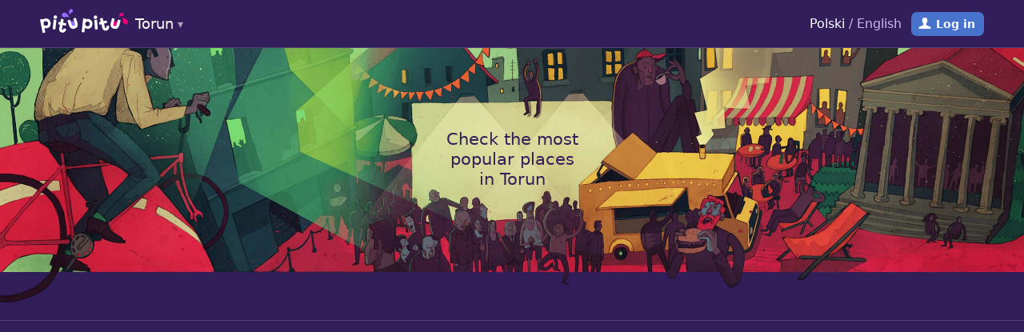

--- FILE ---
content_type: text/html; charset=utf-8
request_url: https://www.pitupitu.pl/en/torun/places/?tags=122
body_size: 5784
content:
<!doctype html>
<html lang="en" class="website">
<head>
	<meta charset="UTF-8">
	<meta content="en" http-equiv="Content-Language">
		<title>New &amp; Popular Places - restaurants, cafes, pubs, venues, bars – Pitu Pitu Torun</title>
		<meta property="og:title" content="New &amp; Popular Places - restaurants, cafes, pubs, venues, bars">
	<meta name="description" content="Check the most popular places in Torun! Vote for the best venue, pub, restaurant, cafe and more.">
	<meta property="og:description" content="Check the most popular places in Torun! Vote for the best venue, pub, restaurant, cafe and more.">
	<meta property="og:image" content="https://www.pitupitu.pl/images/og-images/en/places.png">
	<meta property="og:url" content="https://www.pitupitu.pl/en/torun/places/">
	<meta property="og:type" content="website">
	<meta property="og:site_name" content="Pitu Pitu Torun">
	<meta property="fb:app_id" content="448860275184981">
		<meta name="robots" content="index, follow">
	<meta name="distribution" content="global">
	<meta name="viewport" content="width=device-width, height=device-height, initial-scale=1.0, maximum-scale=1.0">
	<meta name="apple-mobile-web-app-capable" content="yes">
	<meta name="apple-itunes-app" content="app-id=635846118">
	<link href="/css/www/common.css" rel="stylesheet" type="text/css">
	
		<link href="/css/www/navigation-common.css" rel="stylesheet" type="text/css">
		
		<link href="/css/www/emoji.css" rel="stylesheet" type="text/css">
	
	<link rel="shortcut icon" href="/favicon.png">
	
	<link href="/css/www/list.css" rel="stylesheet" type="text/css">

	<script>
		(function(i,s,o,g,r,a,m){i['GoogleAnalyticsObject']=r;i[r]=i[r]||function(){
		(i[r].q=i[r].q||[]).push(arguments)},i[r].l=1*new Date();a=s.createElement(o),
		m=s.getElementsByTagName(o)[0];a.async=1;a.src=g;m.parentNode.insertBefore(a,m)
		})(window,document,'script','//www.google-analytics.com/analytics.js','ga');
		ga('create', 'UA-35167870-8', 'auto');
		ga('require', 'displayfeatures');
		ga('require', 'linkid', 'linkid.js');
		ga('send', 'pageview');
		</script>
	<script data-ad-client="ca-pub-8189966744947448" async src="https://pagead2.googlesyndication.com/pagead/js/adsbygoogle.js"></script>

	<style type="text/css">body.before-lazy-load a .image > div { background-image: none !important; }</style>
</head>
<body class="domain-pitupitu-pl preload currency-PLN list places" data-csrf="r3gOLLpXBl-hzefOQSEHoN731bJaiz2vI4df5E=" ontouchstart="">

	<script>document.body.className += ' before-lazy-load'</script>

	

	

	

		<nav>

			
				<div id="alert" class="alert-login">
					<div class="page-width">
							
								
									
										Keep up to date with new places!
									
								
							
						<span class="close">Next time</span>
					</div>
				</div>
			

			<div class="page-width">
				<div class="column left">
					

						
							<span class="cities-list">
								<a href="/en/torun/" id="logo">Torun</a>
								<div>
									<div class="page-width">
										<a href="/en/trojmiasto/"> Tricity </a><a href="/en/warszawa/"> Warsaw </a><a href="/en/wroclaw/"> Wroclaw </a><a href="/en/krakow/"> Cracow </a><a href="/en/poznan/"> Poznan </a><a href="/en/bialystok/"> Białystok </a><a href="/en/silesia/"> Silesia </a><a href="/en/olsztyn/"> Olsztyn </a><a href="/en/torun/"class="active"> Torun </a><a href="/en/bydgoszcz/"> Bydgoszcz </a>
									</div>
								</div>
							</span>
						

					
					
						<div id="menu">
							
							
							
							
							
						</div>
					
				</div>
				<div class="column right">
					
					
					<div id="language"><a href="/">Polski</a> / English</div>
					
						
						
					
					
						<a href="/en/profile/" class="login">Log in</a>
					
					<div id="hamburger"></div>
				</div>
			</div>
			
		</nav>

	

	<div id="page">

		
			
				<div id="mobile-menu">
					<a href="/en/torun/places/" class="menu-places">Places</a>
					
					
					
					
					
						<a href="/en/login">Log in</a>
					
					<a href="/en/?choose"><span>Choose city:</span> Torun</a>
				</div>
			
		

		
			<header>
				<div class="content">
					
	<div class="page-width">
		<h1>Places</h1>
		<p>Check the most popular places
			in Torun</p>
	</div>

				</div>
			</header>
		

		













<main>
	
	<section class="adsense">
		<div class="page-width">
			<script async src="//pagead2.googlesyndication.com/pagead/js/adsbygoogle.js"></script>
			<ins class="adsbygoogle" style="display:block" data-ad-client="ca-pub-8189966744947448" data-ad-slot="7267824014" data-ad-format="auto"></ins>
			<script>
			(adsbygoogle = window.adsbygoogle || []).push({});
			</script>
		</div>
	</section>


	<div class="page-width">

		<form class="list-options" method="GET" action="." class="form">
	
		
			<div class="search">
				<div class="table">
					<div><input type="search" name="search" value="" placeholder="Search..."></div>
					<div><input type="submit" value=""></div>
				</div>
			</div>
		
	
	
		<div class="filters change-filters active" title="Garden"><span>Garden</span></div>
	
	<div class="sorts" data-geolocation-blocked="You blocked geolocation for our website. Change settings to use this function." data-geolocation-error="Unable to determine your location.">
		<label class="sort-by-hearts"><input type="radio" name="sortBy" value="ranking" checked data-name="hearts"><span>by ranking</span></label><label class="sort-by-distance"><input type="radio" name="sortBy" value="distance" data-name="distance"><span>by distance</span></label>
	</div>
	
				<input type="hidden" name="tags" value="122">
	
</form>

		
			
			
			
				
				<div class="tiles">
			<a href="/en/torun/places/moose-cafe-torun" class="cat-4" title="Moose Cafe Toruń">
				<div class="description">
					<h5>Moose Cafe Toruń</h5>
					<div class="details">
						<span>Restaurant</span>
					</div>
				</div>
				<div class="info">
					<span class="hearts">1190</span>
					
				</div>
				<div class="image">
					<div style="background-image: url('/files/zMslmFCO5dvW7O_XVt2FQbzRV8k/tile')"></div>
				</div>
			</a>
			
			
		
			<a href="/en/torun/places/moskwa-mockba" class="cat-1" title="Moskwa – Mockba">
				<div class="description">
					<h5>Moskwa – Mockba</h5>
					<div class="details">
						<span>Nightclub</span>
					</div>
				</div>
				<div class="info">
					<span class="hearts">988</span>
					
				</div>
				<div class="image">
					<div style="background-image: url('/files/Nr_Y8ZfgUC78Pbovw1C8xjXdnSQ/tile')"></div>
				</div>
			</a>
			
			
		
			<a href="/en/torun/places/chleb-i-wino" class="cat-5" title="Chleb i wino">
				<div class="description">
					<h5>Chleb i wino</h5>
					<div class="details">
						<span>Restaurant</span>
					</div>
				</div>
				<div class="info">
					<span class="hearts">947</span>
					
				</div>
				<div class="image">
					<div style="background-image: url('/files/xW8GcnSv2fJSx77d-zFny7PTG8s/tile')"></div>
				</div>
			</a>
			
			
		
			<a href="/en/torun/places/stary-mlyn" class="cat-5" title="Stary Młyn">
				<div class="description">
					<h5>Stary Młyn</h5>
					<div class="details">
						<span>Pierogis</span>
					</div>
				</div>
				<div class="info">
					<span class="hearts">900</span>
					
				</div>
				<div class="image">
					<div style="background-image: url('/files/seP6v9yDUwLNV-69toAFpG-MQgc/tile')"></div>
				</div>
			</a>
			
			
		
			<a href="/en/torun/places/number_one" class="cat-1" title="Number One">
				<div class="description">
					<h5>Number One</h5>
					<div class="details">
						<span>Nightclub</span>
					</div>
				</div>
				<div class="info">
					<span class="hearts">877</span>
					
				</div>
				<div class="image">
					<div style="background-image: url('/files/XASyrWlMYboAolFB02u5NmBU2w8/tile')"></div>
				</div>
			</a>
			
			
		
			<a href="/en/torun/places/widelec" class="cat-5" title="Widelec">
				<div class="description">
					<h5>Widelec</h5>
					<div class="details">
						<span>Burgers</span>
					</div>
				</div>
				<div class="info">
					<span class="hearts">851</span>
					
				</div>
				<div class="image">
					<div style="background-image: url('/files/CXAYOCMylKqBqdHzvjIEmrkZPNg/tile')"></div>
				</div>
			</a>
			
			
		
			<a href="/en/torun/places/koniec-swiata" class="cat-2" title="Koniec Świata">
				<div class="description">
					<h5>Koniec Świata</h5>
					<div class="details">
						<span>Bar</span>
					</div>
				</div>
				<div class="info">
					<span class="hearts">844</span>
					
				</div>
				<div class="image">
					<div style="background-image: url('/files/wYhEQUNE-kLAuy5vPSkeRZ7u_pw/tile')"></div>
				</div>
			</a>
			
			
		
			<a href="/en/torun/places/pod-antalkiem" class="cat-2" title="Piwnica Pod Antałkiem">
				<div class="description">
					<h5>Piwnica Pod Antałkiem</h5>
					<div class="details">
						<span>Winery</span>
					</div>
				</div>
				<div class="info">
					<span class="hearts">843</span>
					
				</div>
				<div class="image">
					<div style="background-image: url('/files/1i8zmDIUJEO7pszdZbTF4BW-5eQ/tile')"></div>
				</div>
			</a>
			
			
		
			<a href="/en/torun/places/loft79" class="cat-5" title="Loft79">
				<div class="description">
					<h5>Loft79</h5>
					<div class="details">
						<span>Restaurant</span>
					</div>
				</div>
				<div class="info">
					<span class="hearts">827</span>
					
				</div>
				<div class="image">
					<div style="background-image: url('/files/qbKiam9Q3DYJ2EaNlrGtebUkLko/tile')"></div>
				</div>
			</a>
			
			
		
			<a href="/en/torun/places/roze-i-zen" class="cat-4" title="Róże i Zen">
				<div class="description">
					<h5>Róże i Zen</h5>
					<div class="details">
						<span>Restaurant</span>
					</div>
				</div>
				<div class="info">
					<span class="hearts">824</span>
					
				</div>
				<div class="image">
					<div style="background-image: url('/files/kjpadalYnijuCY72A-EQBHbaMaA/tile')"></div>
				</div>
			</a>
			
			
		
			<a href="/en/torun/places/piata-klepka" class="cat-5" title="Piąta Klepka">
				<div class="description">
					<h5>Piąta Klepka</h5>
					<div class="details">
						<span>Restaurant</span>
					</div>
				</div>
				<div class="info">
					<span class="hearts">822</span>
					
				</div>
				<div class="image">
					<div style="background-image: url('/files/aK99viKUXNZdPMRCnuSDMRpFd1E/tile')"></div>
				</div>
			</a>
			
			
		
			<a href="/en/torun/places/lenkiewicz-cafe" class="cat-4" title="Lenkiewicz Cafe">
				<div class="description">
					<h5>Lenkiewicz Cafe</h5>
					<div class="details">
						<span>Cafe/Ice-creams</span>
					</div>
				</div>
				<div class="info">
					<span class="hearts">811</span>
					
				</div>
				<div class="image">
					<div style="background-image: url('/files/_-zBi1zF13dKtkO9T3k7ofPhz0A/tile')"></div>
				</div>
			</a>
			
			
		
			<a href="/en/torun/places/jan-olbracht" class="cat-5" title="Jan Olbracht">
				<div class="description">
					<h5>Jan Olbracht</h5>
					<div class="details">
						<span>Brewpub</span>
					</div>
				</div>
				<div class="info">
					<span class="hearts">786</span>
					
				</div>
				<div class="image">
					<div style="background-image: url('/files/RIP-K35_tvWHo9zzWst4iCinqtk/tile')"></div>
				</div>
			</a>
			
			
		
			<a href="/en/torun/places/manekin-rynek-staromiejski" class="cat-5" title="Manekin Rynek Staromiejski">
				<div class="description">
					<h5>Manekin Rynek Staromiejski</h5>
					<div class="details">
						<span>Pancake Shop</span>
					</div>
				</div>
				<div class="info">
					<span class="hearts">773</span>
					
				</div>
				<div class="image">
					<div style="background-image: url('/files/PeM-U3R_2DWlSgo3ug3bq_qwYak/tile')"></div>
				</div>
			</a>
			
			
		
			<a href="/en/torun/places/kadr" class="cat-2" title="Kadr">
				<div class="description">
					<h5>Kadr</h5>
					<div class="details">
						<span>Bar</span>
					</div>
				</div>
				<div class="info">
					<span class="hearts">744</span>
					
				</div>
				<div class="image">
					<div style="background-image: url('/files/5KYQYmavDV-hDQ3uQ-Thhydp6N4/tile')"></div>
				</div>
			</a>
			
			
		
			<a href="/en/torun/places/ahoj-cafe" class="cat-4" title="Ahoj Cafe">
				<div class="description">
					<h5>Ahoj Cafe</h5>
					<div class="details">
						<span>Bar</span>
					</div>
				</div>
				<div class="info">
					<span class="hearts">743</span>
					
				</div>
				<div class="image">
					<div style="background-image: url('/files/h_5jMDTSGc4LYuTM99DFhEK3kAg/tile')"></div>
				</div>
			</a>
			
			
		
			<a href="/en/torun/places/manekin-wysoka" class="cat-5" title="Manekin Wysoka">
				<div class="description">
					<h5>Manekin Wysoka</h5>
					<div class="details">
						<span>Pancake Shop</span>
					</div>
				</div>
				<div class="info">
					<span class="hearts">736</span>
					
				</div>
				<div class="image">
					<div style="background-image: url('/files/pcG0spktPsVFbYrhgbp5HveNERI/tile')"></div>
				</div>
			</a>
			
			
		
			<a href="/en/torun/places/szeroka-no-9" class="cat-5" title="Szeroka No.9">
				<div class="description">
					<h5>Szeroka No.9</h5>
					<div class="details">
						<span>Restaurant</span>
					</div>
				</div>
				<div class="info">
					<span class="hearts">708</span>
					
				</div>
				<div class="image">
					<div style="background-image: url('/files/Um8buC-uYXmGWo__L117EQPbtSI/tile')"></div>
				</div>
			</a>
			
			
		
			<a href="/en/torun/places/cafe-atmosphera" class="cat-4" title="Cafe Atmosphera">
				<div class="description">
					<h5>Cafe Atmosphera</h5>
					<div class="details">
						<span>Café/Gallery</span>
					</div>
				</div>
				<div class="info">
					<span class="hearts">703</span>
					
				</div>
				<div class="image">
					<div style="background-image: url('/files/lXwSph8gHKxwt7W8M9uBCRjxpI8/tile')"></div>
				</div>
			</a>
			
			
		
			<a href="/en/torun/places/restauracja-sowa" class="cat-5" title="Restauracja Sowa">
				<div class="description">
					<h5>Restauracja Sowa</h5>
					<div class="details">
						<span>Restaurant</span>
					</div>
				</div>
				<div class="info">
					<span class="hearts">700</span>
					
				</div>
				<div class="image">
					<div style="background-image: url('/files/pYiJ7Rq1Nb3K0UoAkLikFHwRpvk/tile')"></div>
				</div>
			</a>
			
			
		
			<a href="/en/torun/places/nrd" class="cat-1" title="NRD">
				<div class="description">
					<h5>NRD</h5>
					<div class="details">
						<span>Club/Gallery</span>
					</div>
				</div>
				<div class="info">
					<span class="hearts">691</span>
					
				</div>
				<div class="image">
					<div style="background-image: url('/files/l2U04nBHDm_EuPSwozS1crr6RtU/tile')"></div>
				</div>
			</a>
			
			
		
			<a href="/en/torun/places/stary-torun" class="cat-5" title="Stary Toruń">
				<div class="description">
					<h5>Stary Toruń</h5>
					<div class="details">
						<span>Pierogis</span>
					</div>
				</div>
				<div class="info">
					<span class="hearts">687</span>
					
				</div>
				<div class="image">
					<div style="background-image: url('/files/rCHXUResLjdvqbRt70NiKJ3xDh0/tile')"></div>
				</div>
			</a>
			
			
		
			<a href="/en/torun/places/la-mancha" class="cat-5" title="La Mancha">
				<div class="description">
					<h5>La Mancha</h5>
					<div class="details">
						<span>Restaurant</span>
					</div>
				</div>
				<div class="info">
					<span class="hearts">657</span>
					
				</div>
				<div class="image">
					<div style="background-image: url('/files/PVBkTFoFHyeMI99D8QBux8hIXF8/tile')"></div>
				</div>
			</a>
			
			
		
			<a href="/en/torun/places/pikado" class="cat-5" title="Pikado">
				<div class="description">
					<h5>Pikado</h5>
					<div class="details">
						<span>Winery</span>
					</div>
				</div>
				<div class="info">
					<span class="hearts">647</span>
					
				</div>
				<div class="image">
					<div style="background-image: url('/files/81MAiQ4Xai8Zs_Uwk4HPs5ptamM/tile')"></div>
				</div>
			</a>
			
			
		
			<a href="/en/torun/places/luizjana" class="cat-5" title="Luizjana">
				<div class="description">
					<h5>Luizjana</h5>
					<div class="details">
						<span>Restaurant</span>
					</div>
				</div>
				<div class="info">
					<span class="hearts">539</span>
					
				</div>
				<div class="image">
					<div style="background-image: url('/files/C2Q2u0FfXtgKUWUA-p2oDAvGekw/tile')"></div>
				</div>
			</a>
			
			
		
			<a href="/en/torun/places/od-dechy-do-dechy" class="cat-5" title="Od dechy do dechy">
				<div class="description">
					<h5>Od dechy do dechy</h5>
					<div class="details">
						<span>Artistic Venue</span>
					</div>
				</div>
				<div class="info">
					<span class="hearts">533</span>
					
				</div>
				<div class="image">
					<div style="background-image: url('/files/R6AoxddSTUa6fxFEGuSbAHMaqeM/tile')"></div>
				</div>
			</a>
			
			
		
			<a href="/en/torun/places/centrum-sztuki-wspolczesnej" class="cat-11" title="Centrum Sztuki Współczesnej">
				<div class="description">
					<h5>Centrum Sztuki Współczesnej</h5>
					<div class="details">
						<span>Culture Centre</span>
					</div>
				</div>
				<div class="info">
					<span class="hearts">524</span>
					
				</div>
				<div class="image">
					<div style="background-image: url('/files/nGMMbSScE1A7hpj83ZCEohcwsoc/tile')"></div>
				</div>
			</a>
			
			
		
			<a href="/en/torun/places/cukiernia-sowa" class="cat-4" title="Cukiernia Sowa">
				<div class="description">
					<h5>Cukiernia Sowa</h5>
					<div class="details">
						<span>Confectionery</span>
					</div>
				</div>
				<div class="info">
					<span class="hearts">509</span>
					
				</div>
				<div class="image">
					<div style="background-image: url('/files/VutwBBKf_rDxBSkEzjS4qLHihkw/tile')"></div>
				</div>
			</a>
			
			
		
			<a href="/en/torun/places/mr-capone" class="cat-5" title="Mr. Capone">
				<div class="description">
					<h5>Mr. Capone</h5>
					<div class="details">
						<span>Student Club</span>
					</div>
				</div>
				<div class="info">
					<span class="hearts">485</span>
					
				</div>
				<div class="image">
					<div style="background-image: url('/files/Ha7GJmWlnpQjRkaiWkFPWsYAmQU/tile')"></div>
				</div>
			</a>
			
			
		
			<a href="/en/torun/places/bulwar-club" class="cat-1" title="Bulwar Club">
				<div class="description">
					<h5>Bulwar Club</h5>
					<div class="details">
						<span>Bar</span>
					</div>
				</div>
				<div class="info">
					<span class="hearts">484</span>
					
				</div>
				<div class="image">
					<div style="background-image: url('/files/3bd765k-uUjg5GOxtBqUPjRG4r8/tile')"></div>
				</div>
			</a>
			
			
		
			<a href="/en/torun/places/tratwa" class="cat-2" title="Tratwa">
				<div class="description">
					<h5>Tratwa</h5>
					<div class="details">
						<span>Bar</span>
					</div>
				</div>
				<div class="info">
					<span class="hearts">463</span>
					
				</div>
				<div class="image">
					<div style="background-image: url('/files/b5CQBz0qVOWmY1D8SXs7pdnjGtI/tile')"></div>
				</div>
			</a>
			
			
		</div>
			
		

		
	</div>
</main>


	<section class="adsense">
		<div class="page-width">
			<script async src="//pagead2.googlesyndication.com/pagead/js/adsbygoogle.js"></script>
			<ins class="adsbygoogle" style="display:block" data-ad-client="ca-pub-8189966744947448" data-ad-slot="7267824014" data-ad-format="auto"></ins>
			<script>
			(adsbygoogle = window.adsbygoogle || []).push({});
			</script>
		</div>
	</section>







		
			<footer>
				<div class="page-width">
					<div class="copyrights"><a href="/en/what-we-do">Pitu Pitu</a> Copyright © 2013-2019. Design: <a href="https://dwasiedem.com">dwasiedem.com</a></div>
					<div class="links">
						
						
						
						
						<a href="https://www.facebook.com/pitupitu.torun">Facebook</a>
						
							<a href="/regulamin.html">Regulamin</a>
							<a href="/cookies.html">Cookies</a>
							
						
						
					</div>
				</div>
			</footer>
		
	</div>

	<div class="modal login-modal" style="display: none;">
		<div class="valign-center">
			<div>

				<div class="inbox">

					<h2>Join Pitu Pitu community!</h2>
					<p>To use this function, you must be registered user.<br>Relax, your wall will be safe :) Check, what you get too:</p>
					<ul>
						<li>Create your favourite city menu</li><li>Remember about chosen events</li><li>Follow news from favourite places</li>
					</ul>

				</div>

				<div class="action">

					<span class="cancel">Not now</span>
					<a href="/en/login" class="facebook">Log in</a>

				</div>

			</div>
		</div>
	</div>

	<div class="modal geolocation-modal" style="display: none;">
		<div class="valign-center">
			<div>
				<div class="inbox">
					<h2>Locating in progress</h2>
					<p><strong>Warning!</strong> We need <strong>to know your location</strong> to show you the closest. Let us use it by clicking <strong>browser popup</strong>.</p>
				</div>
			</div>
		</div>
		<span class="close cross"></span>
	</div>

	<div class="modal filters-modal" style="display: none;">
		<div class="valign-center">
			<div>
				<form method="GET" action="." class="form">
					<div class="inbox">

						
							
								<input type="hidden" name="sortBy" value="ranking">
							
						
							
						

						
							
								<input type="hidden" class="search" name="search" value="">
							
						

						

						
							<div class="categories">
								<h2>What categories are you interested in?</h2>
								<label class="cat-1"><input type="checkbox" name="categories" value="venues"><span><span class="icons">1</span>Venues</span></label><label class="cat-2"><input type="checkbox" name="categories" value="pubs"><span><span class="icons">2</span>Pubs</span></label><label class="cat-3"><input type="checkbox" name="categories" value="bars"><span><span class="icons">3</span>Bars</span></label><label class="cat-4"><input type="checkbox" name="categories" value="cafes"><span><span class="icons">4</span>Cafés</span></label><label class="cat-5"><input type="checkbox" name="categories" value="food"><span><span class="icons">5</span>Food</span></label><label class="cat-9"><input type="checkbox" name="categories" value="accommodation"><span><span class="icons">9</span>Accommodation</span></label><label class="cat-10"><input type="checkbox" name="categories" value="entertainment"><span><span class="icons">a</span>Entertainment</span></label><label class="cat-11"><input type="checkbox" name="categories" value="culture"><span><span class="icons">b</span>Culture</span></label><label class="cat-12"><input type="checkbox" name="categories" value="other"><span><span class="icons">c</span>Other</span></label>
							</div>
						

						
							<div class="tags">
								<h2>What are you interested in?</h2>
								
									<div class="popular">
										<label><input type="checkbox" name="tags" value="14"><span>Cameral</span></label><label><input type="checkbox" name="tags" value="68"><span>Concerts</span></label><label><input type="checkbox" name="tags" value="73"><span>Exclusive</span></label><label><input type="checkbox" name="tags" value="15"><span>Huge space</span></label><label><input type="checkbox" name="tags" value="74"><span>Legendary </span></label><label><input type="checkbox" name="tags" value="66"><span>Party</span></label><label><input type="checkbox" name="tags" value="7"><span>Trendy</span></label></div
									><div class="additional"><label><input type="checkbox" name="tags" value="194"><span>Meat</span></label><label><input type="checkbox" name="tags" value="88"><span>Lunch</span></label><label><input type="checkbox" name="tags" value="78"><span>Desserts</span></label><label><input type="checkbox" name="tags" value="201"><span>Breakfast</span></label><label><input type="checkbox" name="tags" value="23"><span>Asian food</span></label><label><input type="checkbox" name="tags" value="39"><span>Local tradition</span></label><label><input type="checkbox" name="tags" value="60"><span>Large selection of beers</span></label><label><input type="checkbox" name="tags" value="64"><span>Large selection of drinks</span></label><label><input type="checkbox" name="tags" value="191"><span>World food</span></label><label><input type="checkbox" name="tags" value="193"><span>Pasta</span></label><label><input type="checkbox" name="tags" value="195"><span>Pizzas</span></label><label><input type="checkbox" name="tags" value="205"><span>Quality coffee</span></label><label><input type="checkbox" name="tags" value="117"><span>Cocktails</span></label><label><input type="checkbox" name="tags" value="129"><span>Craft Beers</span></label><label><input type="checkbox" name="tags" value="122" checked><span>Garden</span></label><label><input type="checkbox" name="tags" value="265"><span>Healthy</span></label><label><input type="checkbox" name="tags" value="192"><span>Local food</span></label><label><input type="checkbox" name="tags" value="127"><span>Reservation only</span></label><label><input type="checkbox" name="tags" value="251"><span>Sea food</span></label><label><input type="checkbox" name="tags" value="72"><span>Seafood</span></label><label><input type="checkbox" name="tags" value="75"><span>Sports broadcasts</span></label><label><input type="checkbox" name="tags" value="202"><span>Terrace</span></label><label><input type="checkbox" name="tags" value="203"><span>Vegetarian</span></label></div>
								
							</div>
						

						

					</div>
					<div class="action">
						<span class="cancel">Cancel</span>
						<button>Done</button>
					</div>
				</form>
			</div>
		</div>
	</div>


	<script src="/js/libs/jquery-2.1.1.min.js"></script><script src="/js/website.js"></script>

	

	
		<script type="text/javascript">
			window.heap=window.heap||[],heap.load=function(t,e){window.heap.appid=t,window.heap.config=e;var a=document.createElement("script");a.type="text/javascript",a.async=!0,a.src=("https:"===document.location.protocol?"https:":"http:")+"//cdn.heapanalytics.com/js/heap-"+t+".js";var n=document.getElementsByTagName("script")[0];n.parentNode.insertBefore(a,n);for(var o=function(t){return function(){heap.push([t].concat(Array.prototype.slice.call(arguments,0)))}},p=["clearEventProperties","identify","setEventProperties","track","unsetEventProperty"],c=0;c<p.length;c++)heap[p[c]]=o(p[c])};
			heap.load("2950397290");
		</script>
	

</body>
</html>


--- FILE ---
content_type: text/html; charset=utf-8
request_url: https://www.google.com/recaptcha/api2/aframe
body_size: 266
content:
<!DOCTYPE HTML><html><head><meta http-equiv="content-type" content="text/html; charset=UTF-8"></head><body><script nonce="hQMe5gYVZ1GoyIbdqpnlqw">/** Anti-fraud and anti-abuse applications only. See google.com/recaptcha */ try{var clients={'sodar':'https://pagead2.googlesyndication.com/pagead/sodar?'};window.addEventListener("message",function(a){try{if(a.source===window.parent){var b=JSON.parse(a.data);var c=clients[b['id']];if(c){var d=document.createElement('img');d.src=c+b['params']+'&rc='+(localStorage.getItem("rc::a")?sessionStorage.getItem("rc::b"):"");window.document.body.appendChild(d);sessionStorage.setItem("rc::e",parseInt(sessionStorage.getItem("rc::e")||0)+1);localStorage.setItem("rc::h",'1769117197861');}}}catch(b){}});window.parent.postMessage("_grecaptcha_ready", "*");}catch(b){}</script></body></html>

--- FILE ---
content_type: text/css; charset=utf-8
request_url: https://www.pitupitu.pl/css/www/emoji.css
body_size: 4761
content:
.emoji {
  background: url('/images/emoji/emoji.png') top left no-repeat;
  width: 20px;
  height: 20px;
  display: -moz-inline-stack;
  display: inline-block;
  vertical-align: top;
  zoom: 1;
  *display: inline;
}
.emoji2600 {
  background-position: -500px -120px;
}
.emoji2601 {
  background-position: -500px -140px;
}
.emoji2614 {
  background-position: -500px -200px;
}
.emoji26c4 {
  background-position: -520px -200px;
}
.emoji26a1 {
  background-position: -520px -100px;
}
.emoji1f300 {
  background-position: -20px -500px;
}
.emoji1f301 {
  background-position: -20px -520px;
}
.emoji1f302 {
  background-position: -20px -540px;
}
.emoji1f303 {
  background-position: -20px -560px;
}
.emoji1f304 {
  background-position: -20px -580px;
}
.emoji1f305 {
  background-position: -40px 0px;
}
.emoji1f306 {
  background-position: -40px -20px;
}
.emoji1f307 {
  background-position: -40px -40px;
}
.emoji1f308 {
  background-position: -40px -60px;
}
.emoji2744 {
  background-position: -540px -80px;
}
.emoji26c5 {
  background-position: -520px -220px;
}
.emoji1f309 {
  background-position: -40px -80px;
}
.emoji1f30a {
  background-position: -40px -100px;
}
.emoji1f30b {
  background-position: -40px -120px;
}
.emoji1f30c {
  background-position: -40px -140px;
}
.emoji1f30f {
  background-position: -40px -200px;
}
.emoji1f311 {
  background-position: -40px -240px;
}
.emoji1f314 {
  background-position: -40px -300px;
}
.emoji1f313 {
  background-position: -40px -280px;
}
.emoji1f319 {
  background-position: -40px -400px;
}
.emoji1f315 {
  background-position: -40px -320px;
}
.emoji1f31b {
  background-position: -40px -440px;
}
.emoji1f31f {
  background-position: -40px -520px;
}
.emoji1f320 {
  background-position: -540px -180px;
}
.emoji1f550 {
  background-position: -360px -260px;
}
.emoji1f551 {
  background-position: -360px -280px;
}
.emoji1f552 {
  background-position: -360px -300px;
}
.emoji1f553 {
  background-position: -360px -320px;
}
.emoji1f554 {
  background-position: -360px -340px;
}
.emoji1f555 {
  background-position: -360px -360px;
}
.emoji1f556 {
  background-position: -360px -380px;
}
.emoji1f557 {
  background-position: -360px -400px;
}
.emoji1f558 {
  background-position: -360px -420px;
}
.emoji1f559 {
  background-position: -360px -440px;
}
.emoji1f55a {
  background-position: -360px -460px;
}
.emoji1f55b {
  background-position: -360px -480px;
}
.emoji231a {
  background-position: -480px -380px;
}
.emoji231b {
  background-position: -480px -400px;
}
.emoji23f0 {
  background-position: -480px -500px;
}
.emoji23f3 {
  background-position: -480px -520px;
}
.emoji2648 {
  background-position: -500px -280px;
}
.emoji2649 {
  background-position: -500px -300px;
}
.emoji264a {
  background-position: -500px -320px;
}
.emoji264b {
  background-position: -500px -340px;
}
.emoji264c {
  background-position: -500px -360px;
}
.emoji264d {
  background-position: -500px -380px;
}
.emoji264e {
  background-position: -500px -400px;
}
.emoji264f {
  background-position: -500px -420px;
}
.emoji2650 {
  background-position: -500px -440px;
}
.emoji2651 {
  background-position: -500px -460px;
}
.emoji2652 {
  background-position: -500px -480px;
}
.emoji2653 {
  background-position: -500px -500px;
}
.emoji26ce {
  background-position: -520px -240px;
}
.emoji1f340 {
  background-position: -60px -240px;
}
.emoji1f337 {
  background-position: -60px -60px;
}
.emoji1f331 {
  background-position: -40px -560px;
}
.emoji1f341 {
  background-position: -60px -260px;
}
.emoji1f338 {
  background-position: -60px -80px;
}
.emoji1f339 {
  background-position: -60px -100px;
}
.emoji1f342 {
  background-position: -60px -280px;
}
.emoji1f343 {
  background-position: -60px -300px;
}
.emoji1f33a {
  background-position: -60px -120px;
}
.emoji1f33b {
  background-position: -60px -140px;
}
.emoji1f334 {
  background-position: -60px -20px;
}
.emoji1f335 {
  background-position: -60px -40px;
}
.emoji1f33e {
  background-position: -60px -200px;
}
.emoji1f33d {
  background-position: -60px -180px;
}
.emoji1f344 {
  background-position: -60px -320px;
}
.emoji1f330 {
  background-position: -40px -540px;
}
.emoji1f33c {
  background-position: -60px -160px;
}
.emoji1f33f {
  background-position: -60px -220px;
}
.emoji1f352 {
  background-position: -80px 0px;
}
.emoji1f34c {
  background-position: -60px -480px;
}
.emoji1f34e {
  background-position: -60px -520px;
}
.emoji1f34a {
  background-position: -60px -440px;
}
.emoji1f353 {
  background-position: -80px -20px;
}
.emoji1f349 {
  background-position: -60px -420px;
}
.emoji1f345 {
  background-position: -60px -340px;
}
.emoji1f346 {
  background-position: -60px -360px;
}
.emoji1f348 {
  background-position: -60px -400px;
}
.emoji1f34d {
  background-position: -60px -500px;
}
.emoji1f347 {
  background-position: -60px -380px;
}
.emoji1f351 {
  background-position: -60px -580px;
}
.emoji1f34f {
  background-position: -60px -540px;
}
.emoji1f440 {
  background-position: -200px -100px;
}
.emoji1f442 {
  background-position: -200px -120px;
}
.emoji1f443 {
  background-position: -200px -140px;
}
.emoji1f444 {
  background-position: -200px -160px;
}
.emoji1f445 {
  background-position: -200px -180px;
}
.emoji1f484 {
  background-position: -240px -240px;
}
.emoji1f485 {
  background-position: -240px -260px;
}
.emoji1f486 {
  background-position: -240px -280px;
}
.emoji1f487 {
  background-position: -240px -300px;
}
.emoji1f488 {
  background-position: -240px -320px;
}
.emoji1f464 {
  background-position: -220px -200px;
}
.emoji1f466 {
  background-position: -220px -240px;
}
.emoji1f467 {
  background-position: -220px -260px;
}
.emoji1f468 {
  background-position: -220px -280px;
}
.emoji1f469 {
  background-position: -220px -300px;
}
.emoji1f46a {
  background-position: -220px -320px;
}
.emoji1f46b {
  background-position: -220px -340px;
}
.emoji1f46e {
  background-position: -220px -400px;
}
.emoji1f46f {
  background-position: -220px -420px;
}
.emoji1f470 {
  background-position: -220px -440px;
}
.emoji1f471 {
  background-position: -220px -460px;
}
.emoji1f472 {
  background-position: -220px -480px;
}
.emoji1f473 {
  background-position: -220px -500px;
}
.emoji1f474 {
  background-position: -220px -520px;
}
.emoji1f475 {
  background-position: -220px -540px;
}
.emoji1f476 {
  background-position: -220px -560px;
}
.emoji1f477 {
  background-position: -220px -580px;
}
.emoji1f478 {
  background-position: -240px 0px;
}
.emoji1f479 {
  background-position: -240px -20px;
}
.emoji1f47a {
  background-position: -240px -40px;
}
.emoji1f47b {
  background-position: -240px -60px;
}
.emoji1f47c {
  background-position: -240px -80px;
}
.emoji1f47d {
  background-position: -240px -100px;
}
.emoji1f47e {
  background-position: -240px -120px;
}
.emoji1f47f {
  background-position: -240px -140px;
}
.emoji1f480 {
  background-position: -240px -160px;
}
.emoji1f481 {
  background-position: -240px -180px;
}
.emoji1f482 {
  background-position: -240px -200px;
}
.emoji1f483 {
  background-position: -240px -220px;
}
.emoji1f40c {
  background-position: -160px -280px;
}
.emoji1f40d {
  background-position: -160px -300px;
}
.emoji1f40e {
  background-position: -160px -320px;
}
.emoji1f414 {
  background-position: -160px -440px;
}
.emoji1f417 {
  background-position: -160px -500px;
}
.emoji1f42b {
  background-position: -180px -300px;
}
.emoji1f418 {
  background-position: -160px -520px;
}
.emoji1f428 {
  background-position: -180px -240px;
}
.emoji1f412 {
  background-position: -160px -400px;
}
.emoji1f411 {
  background-position: -160px -380px;
}
.emoji1f419 {
  background-position: -160px -540px;
}
.emoji1f41a {
  background-position: -160px -560px;
}
.emoji1f41b {
  background-position: -160px -580px;
}
.emoji1f41c {
  background-position: -180px 0px;
}
.emoji1f41d {
  background-position: -180px -20px;
}
.emoji1f41e {
  background-position: -180px -40px;
}
.emoji1f420 {
  background-position: -180px -80px;
}
.emoji1f421 {
  background-position: -180px -100px;
}
.emoji1f422 {
  background-position: -180px -120px;
}
.emoji1f424 {
  background-position: -180px -160px;
}
.emoji1f425 {
  background-position: -180px -180px;
}
.emoji1f426 {
  background-position: -180px -200px;
}
.emoji1f423 {
  background-position: -180px -140px;
}
.emoji1f427 {
  background-position: -180px -220px;
}
.emoji1f429 {
  background-position: -180px -260px;
}
.emoji1f41f {
  background-position: -180px -60px;
}
.emoji1f42c {
  background-position: -180px -320px;
}
.emoji1f42d {
  background-position: -180px -340px;
}
.emoji1f42f {
  background-position: -180px -380px;
}
.emoji1f431 {
  background-position: -180px -420px;
}
.emoji1f433 {
  background-position: -180px -460px;
}
.emoji1f434 {
  background-position: -180px -480px;
}
.emoji1f435 {
  background-position: -180px -500px;
}
.emoji1f436 {
  background-position: -180px -520px;
}
.emoji1f437 {
  background-position: -180px -540px;
}
.emoji1f43b {
  background-position: -200px -20px;
}
.emoji1f439 {
  background-position: -180px -580px;
}
.emoji1f43a {
  background-position: -200px 0px;
}
.emoji1f42e {
  background-position: -180px -360px;
}
.emoji1f430 {
  background-position: -180px -400px;
}
.emoji1f438 {
  background-position: -180px -560px;
}
.emoji1f43e {
  background-position: -200px -80px;
}
.emoji1f432 {
  background-position: -180px -440px;
}
.emoji1f43c {
  background-position: -200px -40px;
}
.emoji1f43d {
  background-position: -200px -60px;
}
.emoji1f620 {
  background-position: -400px -280px;
}
.emoji1f629 {
  background-position: -400px -460px;
}
.emoji1f632 {
  background-position: -420px -40px;
}
.emoji1f61e {
  background-position: -400px -240px;
}
.emoji1f635 {
  background-position: -420px -100px;
}
.emoji1f630 {
  background-position: -420px 0px;
}
.emoji1f612 {
  background-position: -400px 0px;
}
.emoji1f60d {
  background-position: -380px -500px;
}
.emoji1f624 {
  background-position: -400px -360px;
}
.emoji1f61c {
  background-position: -400px -200px;
}
.emoji1f61d {
  background-position: -400px -220px;
}
.emoji1f60b {
  background-position: -380px -460px;
}
.emoji1f618 {
  background-position: -400px -120px;
}
.emoji1f61a {
  background-position: -400px -160px;
}
.emoji1f637 {
  background-position: -420px -140px;
}
.emoji1f633 {
  background-position: -420px -60px;
}
.emoji1f603 {
  background-position: -380px -300px;
}
.emoji1f605 {
  background-position: -380px -340px;
}
.emoji1f606 {
  background-position: -380px -360px;
}
.emoji1f601 {
  background-position: -380px -260px;
}
.emoji1f602 {
  background-position: -380px -280px;
}
.emoji1f60a {
  background-position: -380px -440px;
}
.emoji263a {
  background-position: -500px -260px;
}
.emoji1f604 {
  background-position: -380px -320px;
}
.emoji1f622 {
  background-position: -400px -320px;
}
.emoji1f62d {
  background-position: -400px -540px;
}
.emoji1f628 {
  background-position: -400px -440px;
}
.emoji1f623 {
  background-position: -400px -340px;
}
.emoji1f621 {
  background-position: -400px -300px;
}
.emoji1f60c {
  background-position: -380px -480px;
}
.emoji1f616 {
  background-position: -400px -80px;
}
.emoji1f614 {
  background-position: -400px -40px;
}
.emoji1f631 {
  background-position: -420px -20px;
}
.emoji1f62a {
  background-position: -400px -480px;
}
.emoji1f60f {
  background-position: -380px -540px;
}
.emoji1f613 {
  background-position: -400px -20px;
}
.emoji1f625 {
  background-position: -400px -380px;
}
.emoji1f62b {
  background-position: -400px -500px;
}
.emoji1f609 {
  background-position: -380px -420px;
}
.emoji1f63a {
  background-position: -420px -200px;
}
.emoji1f638 {
  background-position: -420px -160px;
}
.emoji1f639 {
  background-position: -420px -180px;
}
.emoji1f63d {
  background-position: -420px -260px;
}
.emoji1f63b {
  background-position: -420px -220px;
}
.emoji1f63f {
  background-position: -420px -300px;
}
.emoji1f63e {
  background-position: -420px -280px;
}
.emoji1f63c {
  background-position: -420px -240px;
}
.emoji1f640 {
  background-position: -420px -320px;
}
.emoji1f645 {
  background-position: -420px -340px;
}
.emoji1f646 {
  background-position: -420px -360px;
}
.emoji1f647 {
  background-position: -420px -380px;
}
.emoji1f648 {
  background-position: -420px -400px;
}
.emoji1f64a {
  background-position: -420px -440px;
}
.emoji1f649 {
  background-position: -420px -420px;
}
.emoji1f64b {
  background-position: -420px -460px;
}
.emoji1f64c {
  background-position: -420px -480px;
}
.emoji1f64d {
  background-position: -420px -500px;
}
.emoji1f64e {
  background-position: -420px -520px;
}
.emoji1f64f {
  background-position: -420px -540px;
}
.emoji1f3e0 {
  background-position: -140px -300px;
}
.emoji1f3e1 {
  background-position: -140px -320px;
}
.emoji1f3e2 {
  background-position: -140px -340px;
}
.emoji1f3e3 {
  background-position: -140px -360px;
}
.emoji1f3e5 {
  background-position: -140px -400px;
}
.emoji1f3e6 {
  background-position: -140px -420px;
}
.emoji1f3e7 {
  background-position: -140px -440px;
}
.emoji1f3e8 {
  background-position: -140px -460px;
}
.emoji1f3e9 {
  background-position: -140px -480px;
}
.emoji1f3ea {
  background-position: -140px -500px;
}
.emoji1f3eb {
  background-position: -140px -520px;
}
.emoji26ea {
  background-position: -520px -280px;
}
.emoji26f2 {
  background-position: -520px -300px;
}
.emoji1f3ec {
  background-position: -140px -540px;
}
.emoji1f3ef {
  background-position: -160px 0px;
}
.emoji1f3f0 {
  background-position: -160px -20px;
}
.emoji1f3ed {
  background-position: -140px -560px;
}
.emoji2693 {
  background-position: -520px -60px;
}
.emoji1f3ee {
  background-position: -140px -580px;
}
.emoji1f5fb {
  background-position: -380px -140px;
}
.emoji1f5fc {
  background-position: -380px -160px;
}
.emoji1f5fd {
  background-position: -380px -180px;
}
.emoji1f5fe {
  background-position: -380px -200px;
}
.emoji1f5ff {
  background-position: -380px -220px;
}
.emoji1f45e {
  background-position: -220px -80px;
}
.emoji1f45f {
  background-position: -220px -100px;
}
.emoji1f460 {
  background-position: -220px -120px;
}
.emoji1f461 {
  background-position: -220px -140px;
}
.emoji1f462 {
  background-position: -220px -160px;
}
.emoji1f463 {
  background-position: -220px -180px;
}
.emoji1f453 {
  background-position: -200px -460px;
}
.emoji1f455 {
  background-position: -200px -500px;
}
.emoji1f456 {
  background-position: -200px -520px;
}
.emoji1f451 {
  background-position: -200px -420px;
}
.emoji1f454 {
  background-position: -200px -480px;
}
.emoji1f452 {
  background-position: -200px -440px;
}
.emoji1f457 {
  background-position: -200px -540px;
}
.emoji1f458 {
  background-position: -200px -560px;
}
.emoji1f459 {
  background-position: -200px -580px;
}
.emoji1f45a {
  background-position: -220px 0px;
}
.emoji1f45b {
  background-position: -220px -20px;
}
.emoji1f45c {
  background-position: -220px -40px;
}
.emoji1f45d {
  background-position: -220px -60px;
}
.emoji1f4b0 {
  background-position: -260px -520px;
}
.emoji1f4b1 {
  background-position: -260px -540px;
}
.emoji1f4b9 {
  background-position: -280px -100px;
}
.emoji1f4b2 {
  background-position: -260px -560px;
}
.emoji1f4b3 {
  background-position: -260px -580px;
}
.emoji1f4b4 {
  background-position: -280px 0px;
}
.emoji1f4b5 {
  background-position: -280px -20px;
}
.emoji1f4b8 {
  background-position: -280px -80px;
}
.emoji1f1e81f1f3 {
  background-position: -20px 0px;
}
.emoji1f1e91f1ea {
  background-position: -20px -20px;
}
.emoji1f1ea1f1f8 {
  background-position: -20px -40px;
}
.emoji1f1eb1f1f7 {
  background-position: -20px -60px;
}
.emoji1f1ec1f1e7 {
  background-position: -20px -80px;
}
.emoji1f1ee1f1f9 {
  background-position: -20px -100px;
}
.emoji1f1ef1f1f5 {
  background-position: -20px -120px;
}
.emoji1f1f01f1f7 {
  background-position: -20px -140px;
}
.emoji1f1f71f1fa {
  background-position: -20px -160px;
}
.emoji1f1fa1f1f8 {
  background-position: -20px -180px;
}
.emoji1f525 {
  background-position: -340px -360px;
}
.emoji1f526 {
  background-position: -340px -380px;
}
.emoji1f527 {
  background-position: -340px -400px;
}
.emoji1f528 {
  background-position: -340px -420px;
}
.emoji1f529 {
  background-position: -340px -440px;
}
.emoji1f52a {
  background-position: -340px -460px;
}
.emoji1f52b {
  background-position: -340px -480px;
}
.emoji1f52e {
  background-position: -340px -540px;
}
.emoji1f52f {
  background-position: -340px -560px;
}
.emoji1f530 {
  background-position: -340px -580px;
}
.emoji1f531 {
  background-position: -360px 0px;
}
.emoji1f489 {
  background-position: -240px -340px;
}
.emoji1f48a {
  background-position: -240px -360px;
}
.emoji1f170 {
  background-position: 0px -300px;
}
.emoji1f171 {
  background-position: 0px -320px;
}
.emoji1f18e {
  background-position: 0px -380px;
}
.emoji1f17e {
  background-position: 0px -340px;
}
.emoji1f380 {
  background-position: -100px -260px;
}
.emoji1f381 {
  background-position: -100px -280px;
}
.emoji1f382 {
  background-position: -100px -300px;
}
.emoji1f384 {
  background-position: -100px -340px;
}
.emoji1f385 {
  background-position: -100px -360px;
}
.emoji1f38c {
  background-position: -100px -500px;
}
.emoji1f386 {
  background-position: -100px -380px;
}
.emoji1f388 {
  background-position: -100px -420px;
}
.emoji1f389 {
  background-position: -100px -440px;
}
.emoji1f38d {
  background-position: -100px -520px;
}
.emoji1f38e {
  background-position: -100px -540px;
}
.emoji1f393 {
  background-position: -120px -40px;
}
.emoji1f392 {
  background-position: -120px -20px;
}
.emoji1f38f {
  background-position: -100px -560px;
}
.emoji1f387 {
  background-position: -100px -400px;
}
.emoji1f390 {
  background-position: -100px -580px;
}
.emoji1f383 {
  background-position: -100px -320px;
}
.emoji1f38a {
  background-position: -100px -460px;
}
.emoji1f38b {
  background-position: -100px -480px;
}
.emoji1f391 {
  background-position: -120px 0px;
}
.emoji1f4df {
  background-position: -300px -260px;
}
.emoji260e {
  background-position: -500px -160px;
}
.emoji1f4de {
  background-position: -300px -240px;
}
.emoji1f4f1 {
  background-position: -320px -20px;
}
.emoji1f4f2 {
  background-position: -320px -40px;
}
.emoji1f4dd {
  background-position: -300px -220px;
}
.emoji1f4e0 {
  background-position: -300px -280px;
}
.emoji2709 {
  background-position: -520px -460px;
}
.emoji1f4e8 {
  background-position: -300px -440px;
}
.emoji1f4e9 {
  background-position: -300px -460px;
}
.emoji1f4ea {
  background-position: -300px -480px;
}
.emoji1f4eb {
  background-position: -300px -500px;
}
.emoji1f4ee {
  background-position: -300px -560px;
}
.emoji1f4f0 {
  background-position: -320px 0px;
}
.emoji1f4e2 {
  background-position: -300px -320px;
}
.emoji1f4e3 {
  background-position: -300px -340px;
}
.emoji1f4e1 {
  background-position: -300px -300px;
}
.emoji1f4e4 {
  background-position: -300px -360px;
}
.emoji1f4e5 {
  background-position: -300px -380px;
}
.emoji1f4e6 {
  background-position: -300px -400px;
}
.emoji1f4e7 {
  background-position: -300px -420px;
}
.emoji1f520 {
  background-position: -340px -260px;
}
.emoji1f521 {
  background-position: -340px -280px;
}
.emoji1f522 {
  background-position: -340px -300px;
}
.emoji1f523 {
  background-position: -340px -320px;
}
.emoji1f524 {
  background-position: -340px -340px;
}
.emoji2712 {
  background-position: -520px -560px;
}
.emoji1f4ba {
  background-position: -280px -120px;
}
.emoji1f4bb {
  background-position: -280px -140px;
}
.emoji270f {
  background-position: -520px -540px;
}
.emoji1f4ce {
  background-position: -280px -520px;
}
.emoji1f4bc {
  background-position: -280px -160px;
}
.emoji1f4bd {
  background-position: -280px -180px;
}
.emoji1f4be {
  background-position: -280px -200px;
}
.emoji1f4bf {
  background-position: -280px -220px;
}
.emoji1f4c0 {
  background-position: -280px -240px;
}
.emoji2702 {
  background-position: -520px -400px;
}
.emoji1f4cd {
  background-position: -280px -500px;
}
.emoji1f4c3 {
  background-position: -280px -300px;
}
.emoji1f4c4 {
  background-position: -280px -320px;
}
.emoji1f4c5 {
  background-position: -280px -340px;
}
.emoji1f4c1 {
  background-position: -280px -260px;
}
.emoji1f4c2 {
  background-position: -280px -280px;
}
.emoji1f4d3 {
  background-position: -300px -20px;
}
.emoji1f4d6 {
  background-position: -300px -80px;
}
.emoji1f4d4 {
  background-position: -300px -40px;
}
.emoji1f4d5 {
  background-position: -300px -60px;
}
.emoji1f4d7 {
  background-position: -300px -100px;
}
.emoji1f4d8 {
  background-position: -300px -120px;
}
.emoji1f4d9 {
  background-position: -300px -140px;
}
.emoji1f4da {
  background-position: -300px -160px;
}
.emoji1f4db {
  background-position: -300px -180px;
}
.emoji1f4dc {
  background-position: -300px -200px;
}
.emoji1f4cb {
  background-position: -280px -460px;
}
.emoji1f4c6 {
  background-position: -280px -360px;
}
.emoji1f4ca {
  background-position: -280px -440px;
}
.emoji1f4c8 {
  background-position: -280px -400px;
}
.emoji1f4c9 {
  background-position: -280px -420px;
}
.emoji1f4c7 {
  background-position: -280px -380px;
}
.emoji1f4cc {
  background-position: -280px -480px;
}
.emoji1f4d2 {
  background-position: -300px 0px;
}
.emoji1f4cf {
  background-position: -280px -540px;
}
.emoji1f4d0 {
  background-position: -280px -560px;
}
.emoji1f4d1 {
  background-position: -280px -580px;
}
.emoji1f3bd {
  background-position: -140px -40px;
}
.emoji26be {
  background-position: -520px -180px;
}
.emoji26f3 {
  background-position: -520px -320px;
}
.emoji1f3be {
  background-position: -140px -60px;
}
.emoji26bd {
  background-position: -520px -160px;
}
.emoji1f3bf {
  background-position: -140px -80px;
}
.emoji1f3c0 {
  background-position: -140px -100px;
}
.emoji1f3c1 {
  background-position: -140px -120px;
}
.emoji1f3c2 {
  background-position: -140px -140px;
}
.emoji1f3c3 {
  background-position: -140px -160px;
}
.emoji1f3c4 {
  background-position: -140px -180px;
}
.emoji1f3c6 {
  background-position: -140px -200px;
}
.emoji1f3c8 {
  background-position: -140px -240px;
}
.emoji1f3ca {
  background-position: -140px -280px;
}
.emoji1f683 {
  background-position: -440px -20px;
}
.emoji1f687 {
  background-position: -440px -100px;
}
.emoji24c2 {
  background-position: -480px -540px;
}
.emoji1f684 {
  background-position: -440px -40px;
}
.emoji1f685 {
  background-position: -440px -60px;
}
.emoji1f697 {
  background-position: -440px -400px;
}
.emoji1f699 {
  background-position: -440px -440px;
}
.emoji1f68c {
  background-position: -440px -180px;
}
.emoji1f68f {
  background-position: -440px -240px;
}
.emoji1f6a2 {
  background-position: -460px -20px;
}
.emoji2708 {
  background-position: -520px -440px;
}
.emoji26f5 {
  background-position: -520px -340px;
}
.emoji1f689 {
  background-position: -440px -140px;
}
.emoji1f680 {
  background-position: -420px -560px;
}
.emoji1f6a4 {
  background-position: -460px -60px;
}
.emoji1f695 {
  background-position: -440px -360px;
}
.emoji1f69a {
  background-position: -440px -460px;
}
.emoji1f692 {
  background-position: -440px -300px;
}
.emoji1f691 {
  background-position: -440px -280px;
}
.emoji1f693 {
  background-position: -440px -320px;
}
.emoji26fd {
  background-position: -520px -380px;
}
.emoji1f17f {
  background-position: 0px -360px;
}
.emoji1f6a5 {
  background-position: -460px -80px;
}
.emoji1f6a7 {
  background-position: -460px -120px;
}
.emoji1f6a8 {
  background-position: -460px -140px;
}
.emoji2668 {
  background-position: -520px 0px;
}
.emoji26fa {
  background-position: -520px -360px;
}
.emoji1f3a0 {
  background-position: -120px -60px;
}
.emoji1f3a1 {
  background-position: -120px -80px;
}
.emoji1f3a2 {
  background-position: -120px -100px;
}
.emoji1f3a3 {
  background-position: -120px -120px;
}
.emoji1f3a4 {
  background-position: -120px -140px;
}
.emoji1f3a5 {
  background-position: -120px -160px;
}
.emoji1f3a6 {
  background-position: -120px -180px;
}
.emoji1f3a7 {
  background-position: -120px -200px;
}
.emoji1f3a8 {
  background-position: -120px -220px;
}
.emoji1f3a9 {
  background-position: -120px -240px;
}
.emoji1f3aa {
  background-position: -120px -260px;
}
.emoji1f3ab {
  background-position: -120px -280px;
}
.emoji1f3ac {
  background-position: -120px -300px;
}
.emoji1f3ad {
  background-position: -120px -320px;
}
.emoji1f3ae {
  background-position: -120px -340px;
}
.emoji1f004 {
  background-position: 0px -260px;
}
.emoji1f3af {
  background-position: -120px -360px;
}
.emoji1f3b0 {
  background-position: -120px -380px;
}
.emoji1f3b1 {
  background-position: -120px -400px;
}
.emoji1f3b2 {
  background-position: -120px -420px;
}
.emoji1f3b3 {
  background-position: -120px -440px;
}
.emoji1f3b4 {
  background-position: -120px -460px;
}
.emoji1f0cf {
  background-position: 0px -280px;
}
.emoji1f3b5 {
  background-position: -120px -480px;
}
.emoji1f3b6 {
  background-position: -120px -500px;
}
.emoji1f3b7 {
  background-position: -120px -520px;
}
.emoji1f3b8 {
  background-position: -120px -540px;
}
.emoji1f3b9 {
  background-position: -120px -560px;
}
.emoji1f3ba {
  background-position: -120px -580px;
}
.emoji1f3bb {
  background-position: -140px 0px;
}
.emoji1f3bc {
  background-position: -140px -20px;
}
.emoji303d {
  background-position: -540px -580px;
}
.emoji1f4f7 {
  background-position: -320px -140px;
}
.emoji1f4f9 {
  background-position: -320px -160px;
}
.emoji1f4fa {
  background-position: -320px -180px;
}
.emoji1f4fb {
  background-position: -320px -200px;
}
.emoji1f4fc {
  background-position: -320px -220px;
}
.emoji1f48b {
  background-position: -240px -380px;
}
.emoji1f48c {
  background-position: -240px -400px;
}
.emoji1f48d {
  background-position: -240px -420px;
}
.emoji1f48e {
  background-position: -240px -440px;
}
.emoji1f48f {
  background-position: -240px -460px;
}
.emoji1f490 {
  background-position: -240px -480px;
}
.emoji1f491 {
  background-position: -240px -500px;
}
.emoji1f492 {
  background-position: -240px -520px;
}
.emoji1f51e {
  background-position: -340px -220px;
}
.emojia9 {
  background-position: 0px -220px;
}
.emojiae {
  background-position: 0px -240px;
}
.emoji2122 {
  background-position: -480px -180px;
}
.emoji2139 {
  background-position: -480px -200px;
}
.emoji2320e3 {
  background-position: 0px 0px;
}
.emoji3120e3 {
  background-position: 0px -40px;
}
.emoji3220e3 {
  background-position: 0px -60px;
}
.emoji3320e3 {
  background-position: 0px -80px;
}
.emoji3420e3 {
  background-position: 0px -100px;
}
.emoji3520e3 {
  background-position: 0px -120px;
}
.emoji3620e3 {
  background-position: 0px -140px;
}
.emoji3720e3 {
  background-position: 0px -160px;
}
.emoji3820e3 {
  background-position: 0px -180px;
}
.emoji3920e3 {
  background-position: 0px -200px;
}
.emoji3020e3 {
  background-position: 0px -20px;
}
.emoji1f51f {
  background-position: -340px -240px;
}
.emoji1f4f6 {
  background-position: -320px -120px;
}
.emoji1f4f3 {
  background-position: -320px -60px;
}
.emoji1f4f4 {
  background-position: -320px -80px;
}
.emoji1f354 {
  background-position: -80px -40px;
}
.emoji1f359 {
  background-position: -80px -140px;
}
.emoji1f370 {
  background-position: -100px 0px;
}
.emoji1f35c {
  background-position: -80px -200px;
}
.emoji1f35e {
  background-position: -80px -240px;
}
.emoji1f373 {
  background-position: -100px -60px;
}
.emoji1f366 {
  background-position: -80px -400px;
}
.emoji1f35f {
  background-position: -80px -260px;
}
.emoji1f361 {
  background-position: -80px -300px;
}
.emoji1f358 {
  background-position: -80px -120px;
}
.emoji1f35a {
  background-position: -80px -160px;
}
.emoji1f35d {
  background-position: -80px -220px;
}
.emoji1f35b {
  background-position: -80px -180px;
}
.emoji1f362 {
  background-position: -80px -320px;
}
.emoji1f363 {
  background-position: -80px -340px;
}
.emoji1f371 {
  background-position: -100px -20px;
}
.emoji1f372 {
  background-position: -100px -40px;
}
.emoji1f367 {
  background-position: -80px -420px;
}
.emoji1f356 {
  background-position: -80px -80px;
}
.emoji1f365 {
  background-position: -80px -380px;
}
.emoji1f360 {
  background-position: -80px -280px;
}
.emoji1f355 {
  background-position: -80px -60px;
}
.emoji1f357 {
  background-position: -80px -100px;
}
.emoji1f368 {
  background-position: -80px -440px;
}
.emoji1f369 {
  background-position: -80px -460px;
}
.emoji1f36a {
  background-position: -80px -480px;
}
.emoji1f36b {
  background-position: -80px -500px;
}
.emoji1f36c {
  background-position: -80px -520px;
}
.emoji1f36d {
  background-position: -80px -540px;
}
.emoji1f36e {
  background-position: -80px -560px;
}
.emoji1f36f {
  background-position: -80px -580px;
}
.emoji1f364 {
  background-position: -80px -360px;
}
.emoji1f374 {
  background-position: -100px -80px;
}
.emoji2615 {
  background-position: -500px -220px;
}
.emoji1f378 {
  background-position: -100px -160px;
}
.emoji1f37a {
  background-position: -100px -200px;
}
.emoji1f375 {
  background-position: -100px -100px;
}
.emoji1f376 {
  background-position: -100px -120px;
}
.emoji1f377 {
  background-position: -100px -140px;
}
.emoji1f37b {
  background-position: -100px -220px;
}
.emoji1f379 {
  background-position: -100px -180px;
}
.emoji2197 {
  background-position: -480px -280px;
}
.emoji2198 {
  background-position: -480px -300px;
}
.emoji2196 {
  background-position: -480px -260px;
}
.emoji2199 {
  background-position: -480px -320px;
}
.emoji2934 {
  background-position: -540px -380px;
}
.emoji2935 {
  background-position: -540px -400px;
}
.emoji2194 {
  background-position: -480px -220px;
}
.emoji2195 {
  background-position: -480px -240px;
}
.emoji2b06 {
  background-position: -540px -440px;
}
.emoji2b07 {
  background-position: -540px -460px;
}
.emoji27a1 {
  background-position: -540px -320px;
}
.emoji2b05 {
  background-position: -540px -420px;
}
.emoji25b6 {
  background-position: -500px 0px;
}
.emoji25c0 {
  background-position: -500px -20px;
}
.emoji23e9 {
  background-position: -480px -420px;
}
.emoji23ea {
  background-position: -480px -440px;
}
.emoji23eb {
  background-position: -480px -460px;
}
.emoji23ec {
  background-position: -480px -480px;
}
.emoji1f53a {
  background-position: -360px -180px;
}
.emoji1f53b {
  background-position: -360px -200px;
}
.emoji1f53c {
  background-position: -360px -220px;
}
.emoji1f53d {
  background-position: -360px -240px;
}
.emoji2b55 {
  background-position: -540px -540px;
}
.emoji274c {
  background-position: -540px -120px;
}
.emoji274e {
  background-position: -540px -140px;
}
.emoji2757 {
  background-position: -540px -220px;
}
.emoji2049 {
  background-position: -480px -160px;
}
.emoji203c {
  background-position: -480px -140px;
}
.emoji2753 {
  background-position: -540px -160px;
}
.emoji2754 {
  background-position: -540px -180px;
}
.emoji2755 {
  background-position: -540px -200px;
}
.emoji3030 {
  background-position: -540px -560px;
}
.emoji27b0 {
  background-position: -540px -340px;
}
.emoji27bf {
  background-position: -540px -360px;
}
.emoji2764 {
  background-position: -540px -240px;
}
.emoji1f493 {
  background-position: -240px -540px;
}
.emoji1f494 {
  background-position: -240px -560px;
}
.emoji1f495 {
  background-position: -240px -580px;
}
.emoji1f496 {
  background-position: -260px 0px;
}
.emoji1f497 {
  background-position: -260px -20px;
}
.emoji1f498 {
  background-position: -260px -40px;
}
.emoji1f499 {
  background-position: -260px -60px;
}
.emoji1f49a {
  background-position: -260px -80px;
}
.emoji1f49b {
  background-position: -260px -100px;
}
.emoji1f49c {
  background-position: -260px -120px;
}
.emoji1f49d {
  background-position: -260px -140px;
}
.emoji1f49e {
  background-position: -260px -160px;
}
.emoji1f49f {
  background-position: -260px -180px;
}
.emoji2665 {
  background-position: -500px -560px;
}
.emoji2660 {
  background-position: -500px -520px;
}
.emoji2666 {
  background-position: -500px -580px;
}
.emoji2663 {
  background-position: -500px -540px;
}
.emoji1f6ac {
  background-position: -460px -220px;
}
.emoji1f6ad {
  background-position: -460px -240px;
}
.emoji267f {
  background-position: -520px -40px;
}
.emoji1f6a9 {
  background-position: -460px -160px;
}
.emoji26a0 {
  background-position: -520px -80px;
}
.emoji26d4 {
  background-position: -520px -260px;
}
.emoji267b {
  background-position: -520px -20px;
}
.emoji1f6b2 {
  background-position: -460px -340px;
}
.emoji1f6b6 {
  background-position: -460px -420px;
}
.emoji1f6b9 {
  background-position: -460px -480px;
}
.emoji1f6ba {
  background-position: -460px -500px;
}
.emoji1f6c0 {
  background-position: -480px -20px;
}
.emoji1f6bb {
  background-position: -460px -520px;
}
.emoji1f6bd {
  background-position: -460px -560px;
}
.emoji1f6be {
  background-position: -460px -580px;
}
.emoji1f6bc {
  background-position: -460px -540px;
}
.emoji1f6aa {
  background-position: -460px -180px;
}
.emoji1f6ab {
  background-position: -460px -200px;
}
.emoji2714 {
  background-position: -520px -580px;
}
.emoji1f191 {
  background-position: 0px -400px;
}
.emoji1f192 {
  background-position: 0px -420px;
}
.emoji1f193 {
  background-position: 0px -440px;
}
.emoji1f194 {
  background-position: 0px -460px;
}
.emoji1f195 {
  background-position: 0px -480px;
}
.emoji1f196 {
  background-position: 0px -500px;
}
.emoji1f197 {
  background-position: 0px -520px;
}
.emoji1f198 {
  background-position: 0px -540px;
}
.emoji1f199 {
  background-position: 0px -560px;
}
.emoji1f19a {
  background-position: 0px -580px;
}
.emoji1f201 {
  background-position: -20px -200px;
}
.emoji1f202 {
  background-position: -20px -220px;
}
.emoji1f232 {
  background-position: -20px -280px;
}
.emoji1f233 {
  background-position: -20px -300px;
}
.emoji1f234 {
  background-position: -20px -320px;
}
.emoji1f235 {
  background-position: -20px -340px;
}
.emoji1f236 {
  background-position: -20px -360px;
}
.emoji1f21a {
  background-position: -20px -240px;
}
.emoji1f237 {
  background-position: -20px -380px;
}
.emoji1f238 {
  background-position: -20px -400px;
}
.emoji1f239 {
  background-position: -20px -420px;
}
.emoji1f22f {
  background-position: -20px -260px;
}
.emoji1f23a {
  background-position: -20px -440px;
}
.emoji3299 {
  background-position: -560px -20px;
}
.emoji3297 {
  background-position: -560px 0px;
}
.emoji1f250 {
  background-position: -20px -460px;
}
.emoji1f251 {
  background-position: -20px -480px;
}
.emoji2795 {
  background-position: -540px -260px;
}
.emoji2796 {
  background-position: -540px -280px;
}
.emoji2716 {
  background-position: -540px 0px;
}
.emoji2797 {
  background-position: -540px -300px;
}
.emoji1f4a0 {
  background-position: -260px -200px;
}
.emoji1f4a1 {
  background-position: -260px -220px;
}
.emoji1f4a2 {
  background-position: -260px -240px;
}
.emoji1f4a3 {
  background-position: -260px -260px;
}
.emoji1f4a4 {
  background-position: -260px -280px;
}
.emoji1f4a5 {
  background-position: -260px -300px;
}
.emoji1f4a6 {
  background-position: -260px -320px;
}
.emoji1f4a7 {
  background-position: -260px -340px;
}
.emoji1f4a8 {
  background-position: -260px -360px;
}
.emoji1f4a9 {
  background-position: -260px -380px;
}
.emoji1f4aa {
  background-position: -260px -400px;
}
.emoji1f4ab {
  background-position: -260px -420px;
}
.emoji1f4ac {
  background-position: -260px -440px;
}
.emoji2728 {
  background-position: -540px -20px;
}
.emoji2734 {
  background-position: -540px -60px;
}
.emoji2733 {
  background-position: -540px -40px;
}
.emoji26aa {
  background-position: -520px -120px;
}
.emoji26ab {
  background-position: -520px -140px;
}
.emoji1f534 {
  background-position: -360px -60px;
}
.emoji1f535 {
  background-position: -360px -80px;
}
.emoji1f532 {
  background-position: -360px -20px;
}
.emoji1f533 {
  background-position: -360px -40px;
}
.emoji2b50 {
  background-position: -540px -520px;
}
.emoji2b1c {
  background-position: -540px -500px;
}
.emoji2b1b {
  background-position: -540px -480px;
}
.emoji25ab {
  background-position: -480px -580px;
}
.emoji25aa {
  background-position: -480px -560px;
}
.emoji25fd {
  background-position: -500px -80px;
}
.emoji25fe {
  background-position: -500px -100px;
}
.emoji25fb {
  background-position: -500px -40px;
}
.emoji25fc {
  background-position: -500px -60px;
}
.emoji1f536 {
  background-position: -360px -100px;
}
.emoji1f537 {
  background-position: -360px -120px;
}
.emoji1f538 {
  background-position: -360px -140px;
}
.emoji1f539 {
  background-position: -360px -160px;
}
.emoji2747 {
  background-position: -540px -100px;
}
.emoji1f4ae {
  background-position: -260px -480px;
}
.emoji1f4af {
  background-position: -260px -500px;
}
.emoji21a9 {
  background-position: -480px -340px;
}
.emoji21aa {
  background-position: -480px -360px;
}
.emoji1f503 {
  background-position: -320px -300px;
}
.emoji1f50a {
  background-position: -320px -420px;
}
.emoji1f50b {
  background-position: -320px -440px;
}
.emoji1f50c {
  background-position: -320px -460px;
}
.emoji1f50d {
  background-position: -320px -480px;
}
.emoji1f50e {
  background-position: -320px -500px;
}
.emoji1f512 {
  background-position: -320px -580px;
}
.emoji1f513 {
  background-position: -340px 0px;
}
.emoji1f50f {
  background-position: -320px -520px;
}
.emoji1f510 {
  background-position: -320px -540px;
}
.emoji1f511 {
  background-position: -320px -560px;
}
.emoji1f514 {
  background-position: -340px -20px;
}
.emoji2611 {
  background-position: -500px -180px;
}
.emoji1f518 {
  background-position: -340px -100px;
}
.emoji1f516 {
  background-position: -340px -60px;
}
.emoji1f517 {
  background-position: -340px -80px;
}
.emoji1f519 {
  background-position: -340px -120px;
}
.emoji1f51a {
  background-position: -340px -140px;
}
.emoji1f51b {
  background-position: -340px -160px;
}
.emoji1f51c {
  background-position: -340px -180px;
}
.emoji1f51d {
  background-position: -340px -200px;
}
.emoji2705 {
  background-position: -520px -420px;
}
.emoji270a {
  background-position: -520px -480px;
}
.emoji270b {
  background-position: -520px -500px;
}
.emoji270c {
  background-position: -520px -520px;
}
.emoji1f44a {
  background-position: -200px -280px;
}
.emoji1f44d {
  background-position: -200px -340px;
}
.emoji261d {
  background-position: -500px -240px;
}
.emoji1f446 {
  background-position: -200px -200px;
}
.emoji1f447 {
  background-position: -200px -220px;
}
.emoji1f448 {
  background-position: -200px -240px;
}
.emoji1f449 {
  background-position: -200px -260px;
}
.emoji1f44b {
  background-position: -200px -300px;
}
.emoji1f44f {
  background-position: -200px -380px;
}
.emoji1f44c {
  background-position: -200px -320px;
}
.emoji1f44e {
  background-position: -200px -360px;
}
.emoji1f450 {
  background-position: -200px -400px;
}
/**
 * Missing emoji css
 * Support by Nariman Haghighi <auspicious@gmail.com>
 */
.emoji1f46c {
  background-position: -220px -360px;
}
.emoji1f46d {
  background-position: -220px -380px;
}
.emoji1f332 {
  background-position: -40px -580px;
}
.emoji1f333 {
  background-position: -60px 0;
}
.emoji1f34b {
  background-position: -60px -460px;
}
.emoji1f60e {
  background-position: -380px -520px;
}


--- FILE ---
content_type: text/css; charset=utf-8
request_url: https://www.pitupitu.pl/css/www/list.css
body_size: 2908
content:
/* RWD */
/* COLORS */
/* #311850 #291446 #231536 */
/* Klub */
/* Pub */
/* Bary */
/* Kawiarnia */
/* Restauracja */
/* Usunięte: Multikino */
/* Usunięte: Sklepy */
/* Transport */
/* Noclegi */
/* Rozrywka */
/* Kultura */
/* Plenery */
header,
main {
  background-repeat: no-repeat;
}
@media screen and (min-width: 932px) and (max-width: 1503px) {
  header,
  main {
    background-size: auto 350px;
  }
}
header {
  color: #321e5a;
  background-position: top center;
  display: table;
  width: 100%;
}
@media screen and (max-width: 931px) {
  header {
    height: 160px;
  }
}
@media screen and (min-width: 932px) and (max-width: 1503px) {
  header {
    height: 280px;
  }
}
@media screen and (min-width: 1504px) {
  header {
    height: 400px;
  }
}
header .content {
  display: table-cell;
  vertical-align: middle;
  text-align: center;
  position: relative;
}
header .content .page-width {
  position: relative;
  z-index: 1;
}
header p {
  margin: 0 auto;
}
@media screen and (max-width: 931px) {
  header p {
    display: none;
  }
}
@media screen and (min-width: 932px) and (max-width: 1503px) {
  header p {
    width: 170px;
    font-size: 21px;
  }
}
@media screen and (min-width: 1504px) {
  header p {
    width: 270px;
    font-size: 32px;
  }
}
header h1 {
  width: 130px;
  margin: 0 auto;
  line-height: 1em;
}
@media screen and (min-width: 932px) {
  header h1 {
    display: none;
  }
}
@media screen and (max-width: 931px) {
  header {
    background-size: auto 200px;
  }
}
@media screen and (max-width: 931px) {
  main {
    padding-top: 0;
  }
}
@media screen and (min-width: 932px) and (max-width: 1503px) {
  main {
    background-position: center -280px;
  }
}
@media screen and (min-width: 1504px) {
  main {
    background-position: center -400px;
  }
}
.events header {
  background-color: #f4614f;
}
@media screen and (max-width: 931px) {
  .events header {
    background-image: url("/images/www/illu-events-lr.jpg");
  }
}
@media screen and (min-width: 932px) and (max-width: 1503px) {
  .events header,
  .events main {
    background-image: url("/images/www/illu-events-mr.jpg");
  }
}
@media screen and (min-width: 1504px) {
  .events header,
  .events main {
    background-image: url("/images/www/illu-events-hr.jpg");
  }
}
.city-menu header {
  background-color: #f2e2c0;
}
@media screen and (max-width: 931px) {
  .city-menu header {
    background-image: url("/images/www/illu-citymenu-lr.jpg");
  }
}
@media screen and (min-width: 932px) and (max-width: 1503px) {
  .city-menu header,
  .city-menu main {
    background-image: url("/images/www/illu-citymenu-mr.jpg");
  }
}
@media screen and (min-width: 1504px) {
  .city-menu header,
  .city-menu main {
    background-image: url("/images/www/illu-citymenu-hr.jpg");
  }
}
.places header {
  background-color: #8fc57a;
}
@media screen and (max-width: 931px) {
  .places header {
    background-image: url("/images/www/illu-places-lr.jpg");
  }
}
@media screen and (min-width: 932px) and (max-width: 1503px) {
  .places header,
  .places main {
    background-image: url("/images/www/illu-places-mr.jpg");
  }
}
@media screen and (min-width: 1504px) {
  .places header,
  .places main {
    background-image: url("/images/www/illu-places-hr.jpg");
  }
}
@media screen and (max-width: 565px) {
  h2 {
    text-align: center;
  }
}
h3 {
  font-weight: normal;
  text-transform: uppercase;
  font-size: 19px;
  margin: 45px 0 25px;
  letter-spacing: 2px;
}
@media screen and (max-width: 931px) {
  h3 {
    text-align: center;
  }
}
h2 + h3 {
  margin-top: 0;
}
label.cat-1 .icons {
  color: #ff4e8c;
}
label.cat-2 .icons {
  color: #ff7c43;
}
label.cat-3 .icons {
  color: #e73e3e;
}
label.cat-4 .icons {
  color: #a15ee3;
}
label.cat-5 .icons {
  color: #e69f43;
}
label.cat-6 .icons {
  color: #d556d6;
}
label.cat-7 .icons {
  color: #7cc657;
}
label.cat-8 .icons {
  color: #5aa2eb;
}
label.cat-9 .icons {
  color: #a5c657;
}
label.cat-10 .icons {
  color: #ca5ed6;
}
label.cat-11 .icons {
  color: #419fff;
}
label.cat-12 .icons {
  color: #39bf64;
}
.list-options .search .table {
  display: table;
}
.list-options .search .table > div {
  display: table-cell;
  vertical-align: top;
}
.list-options .search .table > div:last-child {
  width: 42px;
}
@media screen and (max-width: 931px) {
  .list-options .search {
    clear: both;
    padding-bottom: 10px;
  }
  .list-options .search .table {
    width: 100%;
  }
  .list-options .search .table:active {
    background-color: #3e2a66;
  }
}
@media screen and (min-width: 932px) {
  .list-options .search {
    float: left;
  }
  .list-options .search .table {
    width: 230px;
  }
}
.list-options .search input {
  display: block;
  height: 40px;
  width: 100%;
  -webkit-appearance: none;
}
.list-options .search input[type="search"] {
  font-size: 16px;
  color: #444444;
  padding: 0 10px;
  background-color: #eeeeee;
  border-radius: 3px 0 0 3px;
}
.list-options .search input[type="search"]:hover,
.list-options .search input[type="search"]:focus {
  background-color: #ffffff;
}
.list-options .search input[type="submit"] {
  background-image: url('/images/www/search-icon.svg');
  background-size: 40px;
  background-repeat: no-repeat;
  background-position: center;
  background-color: #ff4e8c;
  border-radius: 0 3px 3px 0;
}
.list-options .search input[type="submit"]:hover {
  background-color: #ff5f9d;
}
.list-options .change-filters,
.list-options .sorts label span {
  cursor: pointer;
}
.list-options .change-filters {
  background-color: #54407c;
  border-radius: 10px;
  text-align: center;
  padding: 0 15px;
  line-height: 40px;
  height: 40px;
}
.list-options .change-filters span {
  display: inline-block;
  max-width: 238px;
  vertical-align: top;
  text-overflow: ellipsis;
  overflow: hidden;
  white-space: nowrap;
}
@media screen and (min-width: 932px) and (max-width: 1217px) {
  .list-options .change-filters span {
    max-width: 180px;
  }
}
.list-options .change-filters.active {
  background-color: #2aa851;
}
.list-options .change-filters.active:active {
  background-color: #198640;
}
@media screen and (min-width: 932px) and (max-width: 1217px) {
  .list-options .change-filters.active {
    max-width: 150px;
  }
}
.list-options .change-filters.active:after {
  display: inline-block;
  margin-left: 5px;
  opacity: 0.6;
}
.list-options .sorts label span {
  border: 0;
  margin: 0;
  border-radius: 0;
  border: 1px solid #8773af;
  background-color: transparent;
  line-height: 38px;
  height: 40px;
}
.list-options .sorts label + label span {
  border-left: 0;
}
.list-options .sorts label:first-child span {
  border-radius: 10px 0 0 10px;
}
.list-options .sorts label:last-child span {
  border-radius: 0 10px 10px 0;
}
.list-options .sorts label input:checked + span {
  background-color: #54407c;
}
@media screen and (max-width: 931px) {
  .list-options {
    padding: 20px 0;
  }
  .list-options .change-filters,
  .list-options .sorts label span {
    font-size: 14px;
  }
  .list-options .change-filters:active,
  .list-options .sorts label span:active {
    background-color: #432f6b;
  }
  .list-options .sorts label span {
    font-size: 11px;
    text-align: center;
    padding: 0;
  }
}
@media screen and (max-width: 565px) {
  .list-options .change-filters {
    margin-bottom: 10px;
  }
}
@media screen and (min-width: 566px) and (max-width: 931px) {
  .list-options .change-filters,
  .list-options .sorts {
    width: 49.5%;
  }
  .list-options .change-filters {
    float: left;
  }
  .list-options .sorts {
    float: right;
  }
}
@media screen and (min-width: 932px) {
  .list-options {
    margin-bottom: 40px;
    height: 40px;
  }
  .list-options .search + .change-filters {
    margin-left: 15px;
  }
  .list-options .change-filters {
    float: left;
  }
  .list-options .sorts {
    float: right;
  }
  .list-options .sorts label span {
    padding: 0 20px;
  }
  .list-options .change-filters:hover span,
  .list-options .sorts label:hover span {
    text-decoration: underline;
  }
}
.list-options:after {
  content: '';
  display: block;
  clear: both;
}
.list-options + h2 {
  margin-top: 10px;
}
@media screen and (max-width: 931px) {
  .events .sorts label span,
  .city-menu .sorts label span {
    width: 33.33%;
  }
  .places .sorts label span {
    width: 50%;
  }
}
@media screen and (min-width: 932px) {
  .change-filters.active:after {
    content: '(' 'change' ')';
  }
  html[lang="pl"] .change-filters.active:after {
    content: '(' 'zmień' ')';
  }
}
.geolocation-modal .inbox,
.geolocation-modal .inbox h2 {
  text-align: center;
}
.geolocation-modal .inbox h2:after {
  content: '';
  margin-left: 15px;
  width: 32px;
  height: 32px;
  background-image: url('/images/www/loader-big.gif');
  background-repeat: no-repeat;
  background-position: center;
  display: inline-block;
  vertical-align: middle;
}
@media screen and (max-width: 931px) {
  .geolocation-modal .inbox h2:after {
    background-size: 16px;
    width: 16px;
    height: 16px;
  }
}
.geolocation-modal .inbox p {
  background-color: #edda8d;
  color: #7d5629;
  max-width: 500px;
  padding: 15px 22px;
  border-radius: 10px;
}
@media screen and (min-width: 932px) {
  .filters-modal .inbox {
    width: 600px;
  }
}
.filters-modal input[type="search"] {
  display: block;
  background-color: #fff;
  padding: 12px;
  border-radius: 5px;
  color: #333;
  font-size: 16px;
  width: 100%;
  -webkit-appearance: none;
}
.filters-modal .tags label span {
  vertical-align: bottom;
  text-transform: uppercase;
  letter-spacing: 0.5px;
}
.filters-modal .tags .groups {
  margin-bottom: 20px;
}
.filters-modal .tags .groups label span {
  font-size: 15px;
  height: 39px;
  line-height: 36px;
  text-align: center;
  margin: 0;
  border-radius: 0;
  padding: 0;
}
@media screen and (max-width: 931px) {
  .filters-modal .tags .groups label span {
    display: block;
  }
}
@media screen and (max-width: 931px) {
  .filters-modal .tags .groups label span:active {
    border-color: #54407c;
    background-color: #432f6b;
  }
  .filters-modal .tags .groups label:not(:last-child) span {
    border-bottom: 0;
  }
  .filters-modal .tags .groups label:first-child span {
    border-radius: 10px 10px 0 0;
  }
  .filters-modal .tags .groups label:last-child span {
    border-radius: 0 0 10px 10px;
  }
}
@media screen and (min-width: 932px) {
  .filters-modal .tags .groups label span {
    width: 33.333%;
  }
  .filters-modal .tags .groups label span:hover {
    border-color: #54407c;
    background-color: #432f6b;
  }
  .filters-modal .tags .groups label:not(:last-child) span {
    border-right: 0;
  }
  .filters-modal .tags .groups label:first-child span {
    border-radius: 10px 0 0 10px;
  }
  .filters-modal .tags .groups label:last-child span {
    border-radius: 0 10px 10px 0;
  }
}
.filters-modal .tags .groups label input:checked + span {
  border-color: #54407c;
  background-color: #54407c;
}
.filters-modal .tags .list {
  margin: -4px;
}
.filters-modal .tags .list label {
  padding: 6px 4px;
}
@media screen and (max-width: 931px) {
  .filters-modal .tags .list label {
    display: block;
  }
}
@media screen and (min-width: 932px) {
  .filters-modal .tags .list label {
    width: 33.333%;
    display: inline-block;
  }
}
.filters-modal .tags .list label span {
  width: 100%;
  font-size: 12px;
  height: 29px;
  line-height: 26px;
  padding: 0;
  text-align: center;
  margin: 0;
}
.filters-modal .tags .additional span {
  font-size: 12px;
  line-height: 26px;
  height: 29px;
  padding: 0 10px;
}
.filters-modal .price-range table {
  width: auto;
}
.filters-modal .price-range input {
  width: 82px;
  height: 40px;
  padding: 0 12px;
  font-size: 16px;
  margin: 0 20px 0 10px;
  background: url('/images/panel/zl.svg') no-repeat right;
  background-size: auto 90%;
}
.filters-modal .price-range input::-webkit-inner-spin-button,
.filters-modal .price-range input::-webkit-outer-spin-button {
  opacity: 0;
}
.filters-modal label:active span {
  color: #9884c0;
}
.domain-pitupitu-de .filters-modal .price-range input,
.domain-dublinfunguide-ie .filters-modal .price-range input {
  background: url('/images/panel/euro.svg') no-repeat left;
  padding-left: 25px;
  padding-right: 0;
  width: 75px;
}
.note {
  border: 1px solid #8773af;
  font-size: 20px;
  padding: 20px 10px;
  text-align: center;
  border-radius: 5px;
  color: #baa6e2;
}
.pages {
  text-align: center;
}
@media screen and (max-width: 931px) {
  .pages {
    padding-top: 30px;
  }
}
@media screen and (min-width: 932px) and (max-width: 1503px) {
  .pages {
    padding-top: 60px;
  }
}
@media screen and (min-width: 1504px) {
  .pages {
    padding-top: 70px;
  }
}
.pages > * {
  margin-top: 5px;
  margin-bottom: 5px;
}
.pages a,
.pages span {
  display: inline-block;
  height: 40px;
  padding: 0 12px 0 13px;
  border-radius: 2px;
  letter-spacing: 1px;
  vertical-align: middle;
  border: 1px solid transparent;
}
.pages div {
  display: inline-block;
  margin-right: 25px;
}
.pages div a {
  font-size: 20px;
  line-height: 40px;
}
.pages div * + * {
  margin-left: 3px;
}
@media screen and (max-width: 565px) {
  .pages div {
    display: none;
  }
}
.pages .arrow {
  font-size: 13px;
  line-height: 40px;
  text-transform: uppercase;
}
.pages .arrow.left {
  margin-right: 25px;
}
.pages .arrow.left:before {
  content: '← ';
  display: inline;
}
.pages .arrow.right:after {
  content: ' →';
  display: inline;
}
.pages span {
  cursor: default;
  opacity: 0.3;
}
.pages .arrow,
.pages .active {
  border-color: #65518d;
}
.pages a:hover {
  border-color: #9884c0;
  background-color: #432f6b;
}
#facebook-site {
  background-color: #4773cd;
  text-align: center;
  padding: 50px 0;
}
#facebook-site h2 {
  margin: 0 0 34px;
}
#facebook-site .container {
  display: inline-block;
  background-color: #313e71;
  padding: 20px 23px 20px 25px;
  border-radius: 3px;
  height: 106px;
  width: 100%;
  max-width: 347px;
  overflow: hidden;
}
#facebook-site .container .fb_iframe_widget,
#facebook-site .container .fb_iframe_widget span,
#facebook-site .container .fb_iframe_widget span iframe[style] {
  width: 100% !important;
  overflow: hidden;
}
@media screen and (min-width: 932px) {
  #facebook-site {
    height: 328px;
  }
  #facebook-site .page-width {
    position: relative;
    padding-right: 230px;
  }
  #facebook-site .page-width:before {
    content: '';
    display: block;
    background-image: url('/images/www/illu-facebook.jpg');
    height: 370px;
    width: 290px;
    position: absolute;
    left: 50%;
    top: -92px;
    margin-left: -145px;
    -webkit-transform: translateX(330px);
        -ms-transform: translateX(330px);
            transform: translateX(330px);
  }
}
.adsense {
  border-top: 1px solid #54407c;
}


--- FILE ---
content_type: image/svg+xml
request_url: https://www.pitupitu.pl/images/www/rank.svg
body_size: 1012
content:
<?xml version="1.0" encoding="utf-8"?>
<!-- Generator: Adobe Illustrator 16.0.0, SVG Export Plug-In . SVG Version: 6.00 Build 0)  -->
<!DOCTYPE svg PUBLIC "-//W3C//DTD SVG 1.1//EN" "http://www.w3.org/Graphics/SVG/1.1/DTD/svg11.dtd">
<svg version="1.1" id="Layer_2" xmlns="http://www.w3.org/2000/svg" xmlns:xlink="http://www.w3.org/1999/xlink" x="0px" y="0px"
	 width="30px" height="132px" viewBox="0 0 30 132" enable-background="new 0 0 30 132" xml:space="preserve">
<path fill="#444444" d="M27.775,16.596c0-3.451-2.797-6.249-6.246-6.25l0,0c-0.002,0-0.002,0-0.002,0s0,0-0.002,0
	c-0.012,0-0.023,0.002-0.037,0.002C17.473,10.369,16.184,13.38,15,13.38c-1.183,0-2.47-3.008-6.482-3.032
	c-0.015,0-0.028-0.002-0.043-0.002H8.474c-0.001,0-0.001,0-0.002,0l0,0c-3.451,0.002-6.247,2.799-6.247,6.25
	c0,0.688,0.115,1.348,0.321,1.967H2.542C3.656,22.5,15,32.567,15,32.567S26.344,22.5,27.459,18.562h-0.004
	C27.66,17.944,27.775,17.284,27.775,16.596z"/>
<path fill="#FFFFFF" d="M27.775,60.596c0-3.451-2.797-6.249-6.246-6.25l0,0c-0.002,0-0.002,0-0.002,0s0,0-0.002,0
	c-0.012,0-0.023,0.002-0.037,0.002C17.473,54.369,16.184,57.38,15,57.38c-1.183,0-2.47-3.008-6.482-3.032
	c-0.015,0-0.028-0.002-0.043-0.002H8.474c-0.001,0-0.001,0-0.002,0l0,0c-3.451,0.002-6.247,2.799-6.247,6.25
	c0,0.688,0.115,1.348,0.321,1.967H2.542C3.656,66.5,15,76.566,15,76.566S26.344,66.5,27.459,62.562h-0.004
	C27.66,61.944,27.775,61.284,27.775,60.596z"/>
<g opacity="0.7" enable-background="new    ">
	<path fill="#FFFFFF" d="M8.398,101.348h0.006H8.5c1.485,0.01,2.245,0.67,3.125,1.437c0.774,0.674,1.835,1.597,3.375,1.597
		c1.539,0,2.6-0.923,3.374-1.596c0.881-0.768,1.642-1.43,3.114-1.438h0.119c1.754,0.043,3.168,1.483,3.168,3.247
		c0,0.343-0.058,0.688-0.168,1.024l-0.109,0.331c-0.662,1.542-4.38,5.815-9.499,10.565c-5.094-4.726-8.8-8.98-9.487-10.543
		l-0.121-0.361c-0.11-0.33-0.167-0.672-0.167-1.016C5.225,102.83,6.641,101.389,8.398,101.348 M21.529,98.346
		c-0.002,0-0.002,0-0.002,0s0,0-0.002,0c-0.012,0-0.023,0.002-0.037,0.002c-4.018,0.021-5.305,3.032-6.488,3.032
		c-1.183,0-2.47-3.008-6.482-3.032c-0.015,0-0.028-0.002-0.043-0.002H8.474c-0.001,0-0.001,0-0.002,0
		c-3.451,0.002-6.247,2.801-6.247,6.25c0,0.688,0.115,1.35,0.321,1.967H2.541C3.656,110.5,15,120.566,15,120.566
		s11.344-10.066,12.459-14.004h-0.004c0.205-0.619,0.32-1.278,0.32-1.969C27.775,101.146,24.979,98.348,21.529,98.346L21.529,98.346
		z"/>
</g>
</svg>


--- FILE ---
content_type: image/svg+xml
request_url: https://www.pitupitu.pl/images/www/search-icon.svg
body_size: 896
content:
<?xml version="1.0" encoding="utf-8"?>
<!-- Generator: Adobe Illustrator 16.0.0, SVG Export Plug-In . SVG Version: 6.00 Build 0)  -->
<!DOCTYPE svg PUBLIC "-//W3C//DTD SVG 1.1//EN" "http://www.w3.org/Graphics/SVG/1.1/DTD/svg11.dtd">
<svg version="1.1" id="Layer_1" xmlns="http://www.w3.org/2000/svg" xmlns:xlink="http://www.w3.org/1999/xlink" x="0px" y="0px"
	 width="80px" height="80px" viewBox="0 0 80 80" enable-background="new 0 0 80 80" xml:space="preserve">
<path fill="#FFFFFF" d="M55.279,53.24L44.012,41.975c1.588-2.023,2.545-4.571,2.545-7.336c0-6.571-5.348-11.916-11.917-11.916
	c-6.571,0-11.917,5.345-11.917,11.916c0,6.572,5.346,11.917,11.917,11.917c2.768,0,5.312-0.955,7.335-2.544l11.27,11.271
	L55.279,53.24z M24.778,34.636c0-5.437,4.424-9.861,9.861-9.861c5.439,0,9.865,4.423,9.865,9.861c0,5.44-4.426,9.865-9.865,9.865
	C29.201,44.501,24.778,40.076,24.778,34.636z"/>
</svg>
